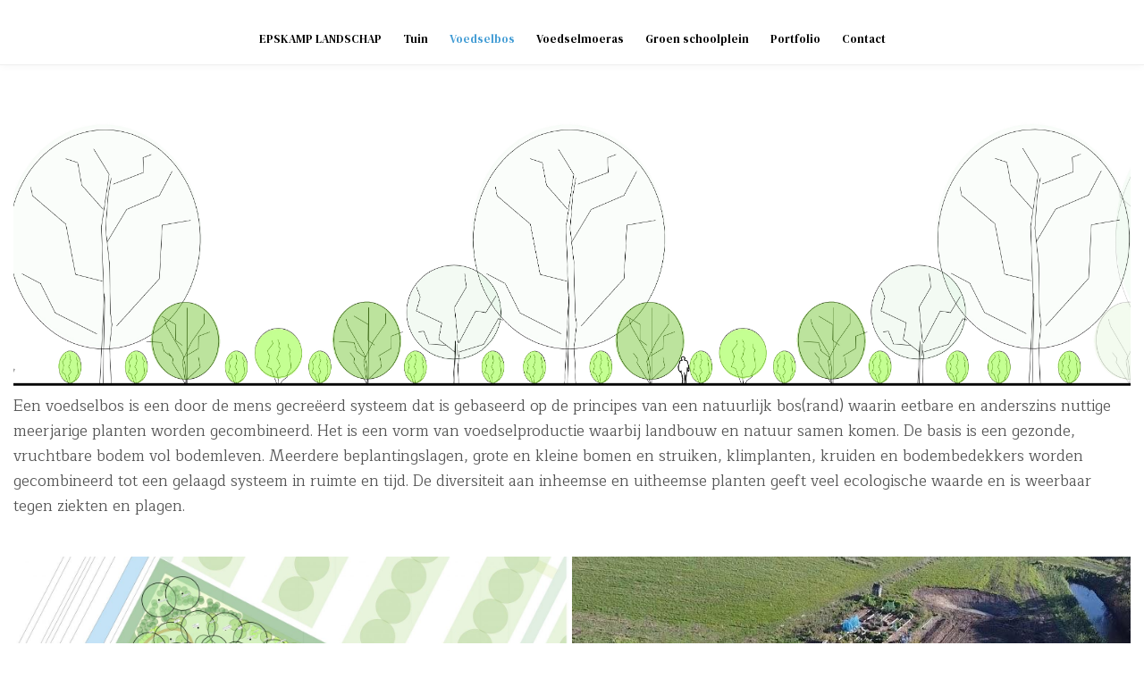

--- FILE ---
content_type: text/html; charset=UTF-8
request_url: https://www.epskamplandschap.nl/voedselbos/
body_size: 8614
content:
<!DOCTYPE html>
<html lang="en">
<head>
<meta charset="UTF-8">
<meta name="viewport" content="width=device-width, initial-scale=1.0">
<link rel="profile" href="http://gmpg.org/xfn/11">
<title>Voedselbos &#8211; Epskamp Landschap</title>
<meta name='robots' content='max-image-preview:large' />
<link rel='dns-prefetch' href='//fonts.googleapis.com' />
<link rel="alternate" type="application/rss+xml" title="Epskamp Landschap &raquo; Feed" href="https://www.epskamplandschap.nl/feed/" />
<link rel="alternate" type="application/rss+xml" title="Epskamp Landschap &raquo; Comments Feed" href="https://www.epskamplandschap.nl/comments/feed/" />
<script type="text/javascript">
window._wpemojiSettings = {"baseUrl":"https:\/\/s.w.org\/images\/core\/emoji\/14.0.0\/72x72\/","ext":".png","svgUrl":"https:\/\/s.w.org\/images\/core\/emoji\/14.0.0\/svg\/","svgExt":".svg","source":{"concatemoji":"https:\/\/www.epskamplandschap.nl\/wp-includes\/js\/wp-emoji-release.min.js?ver=6.1.9"}};
/*! This file is auto-generated */
!function(e,a,t){var n,r,o,i=a.createElement("canvas"),p=i.getContext&&i.getContext("2d");function s(e,t){var a=String.fromCharCode,e=(p.clearRect(0,0,i.width,i.height),p.fillText(a.apply(this,e),0,0),i.toDataURL());return p.clearRect(0,0,i.width,i.height),p.fillText(a.apply(this,t),0,0),e===i.toDataURL()}function c(e){var t=a.createElement("script");t.src=e,t.defer=t.type="text/javascript",a.getElementsByTagName("head")[0].appendChild(t)}for(o=Array("flag","emoji"),t.supports={everything:!0,everythingExceptFlag:!0},r=0;r<o.length;r++)t.supports[o[r]]=function(e){if(p&&p.fillText)switch(p.textBaseline="top",p.font="600 32px Arial",e){case"flag":return s([127987,65039,8205,9895,65039],[127987,65039,8203,9895,65039])?!1:!s([55356,56826,55356,56819],[55356,56826,8203,55356,56819])&&!s([55356,57332,56128,56423,56128,56418,56128,56421,56128,56430,56128,56423,56128,56447],[55356,57332,8203,56128,56423,8203,56128,56418,8203,56128,56421,8203,56128,56430,8203,56128,56423,8203,56128,56447]);case"emoji":return!s([129777,127995,8205,129778,127999],[129777,127995,8203,129778,127999])}return!1}(o[r]),t.supports.everything=t.supports.everything&&t.supports[o[r]],"flag"!==o[r]&&(t.supports.everythingExceptFlag=t.supports.everythingExceptFlag&&t.supports[o[r]]);t.supports.everythingExceptFlag=t.supports.everythingExceptFlag&&!t.supports.flag,t.DOMReady=!1,t.readyCallback=function(){t.DOMReady=!0},t.supports.everything||(n=function(){t.readyCallback()},a.addEventListener?(a.addEventListener("DOMContentLoaded",n,!1),e.addEventListener("load",n,!1)):(e.attachEvent("onload",n),a.attachEvent("onreadystatechange",function(){"complete"===a.readyState&&t.readyCallback()})),(e=t.source||{}).concatemoji?c(e.concatemoji):e.wpemoji&&e.twemoji&&(c(e.twemoji),c(e.wpemoji)))}(window,document,window._wpemojiSettings);
</script>
<style type="text/css">
img.wp-smiley,
img.emoji {
	display: inline !important;
	border: none !important;
	box-shadow: none !important;
	height: 1em !important;
	width: 1em !important;
	margin: 0 0.07em !important;
	vertical-align: -0.1em !important;
	background: none !important;
	padding: 0 !important;
}
</style>
	<link rel='stylesheet' id='wp-block-library-css' href='https://www.epskamplandschap.nl/wp-includes/css/dist/block-library/style.min.css?ver=6.1.9' type='text/css' media='all' />
<link rel='stylesheet' id='classic-theme-styles-css' href='https://www.epskamplandschap.nl/wp-includes/css/classic-themes.min.css?ver=1' type='text/css' media='all' />
<style id='global-styles-inline-css' type='text/css'>
body{--wp--preset--color--black: #000000;--wp--preset--color--cyan-bluish-gray: #abb8c3;--wp--preset--color--white: #ffffff;--wp--preset--color--pale-pink: #f78da7;--wp--preset--color--vivid-red: #cf2e2e;--wp--preset--color--luminous-vivid-orange: #ff6900;--wp--preset--color--luminous-vivid-amber: #fcb900;--wp--preset--color--light-green-cyan: #7bdcb5;--wp--preset--color--vivid-green-cyan: #00d084;--wp--preset--color--pale-cyan-blue: #8ed1fc;--wp--preset--color--vivid-cyan-blue: #0693e3;--wp--preset--color--vivid-purple: #9b51e0;--wp--preset--gradient--vivid-cyan-blue-to-vivid-purple: linear-gradient(135deg,rgba(6,147,227,1) 0%,rgb(155,81,224) 100%);--wp--preset--gradient--light-green-cyan-to-vivid-green-cyan: linear-gradient(135deg,rgb(122,220,180) 0%,rgb(0,208,130) 100%);--wp--preset--gradient--luminous-vivid-amber-to-luminous-vivid-orange: linear-gradient(135deg,rgba(252,185,0,1) 0%,rgba(255,105,0,1) 100%);--wp--preset--gradient--luminous-vivid-orange-to-vivid-red: linear-gradient(135deg,rgba(255,105,0,1) 0%,rgb(207,46,46) 100%);--wp--preset--gradient--very-light-gray-to-cyan-bluish-gray: linear-gradient(135deg,rgb(238,238,238) 0%,rgb(169,184,195) 100%);--wp--preset--gradient--cool-to-warm-spectrum: linear-gradient(135deg,rgb(74,234,220) 0%,rgb(151,120,209) 20%,rgb(207,42,186) 40%,rgb(238,44,130) 60%,rgb(251,105,98) 80%,rgb(254,248,76) 100%);--wp--preset--gradient--blush-light-purple: linear-gradient(135deg,rgb(255,206,236) 0%,rgb(152,150,240) 100%);--wp--preset--gradient--blush-bordeaux: linear-gradient(135deg,rgb(254,205,165) 0%,rgb(254,45,45) 50%,rgb(107,0,62) 100%);--wp--preset--gradient--luminous-dusk: linear-gradient(135deg,rgb(255,203,112) 0%,rgb(199,81,192) 50%,rgb(65,88,208) 100%);--wp--preset--gradient--pale-ocean: linear-gradient(135deg,rgb(255,245,203) 0%,rgb(182,227,212) 50%,rgb(51,167,181) 100%);--wp--preset--gradient--electric-grass: linear-gradient(135deg,rgb(202,248,128) 0%,rgb(113,206,126) 100%);--wp--preset--gradient--midnight: linear-gradient(135deg,rgb(2,3,129) 0%,rgb(40,116,252) 100%);--wp--preset--duotone--dark-grayscale: url('#wp-duotone-dark-grayscale');--wp--preset--duotone--grayscale: url('#wp-duotone-grayscale');--wp--preset--duotone--purple-yellow: url('#wp-duotone-purple-yellow');--wp--preset--duotone--blue-red: url('#wp-duotone-blue-red');--wp--preset--duotone--midnight: url('#wp-duotone-midnight');--wp--preset--duotone--magenta-yellow: url('#wp-duotone-magenta-yellow');--wp--preset--duotone--purple-green: url('#wp-duotone-purple-green');--wp--preset--duotone--blue-orange: url('#wp-duotone-blue-orange');--wp--preset--font-size--small: 13px;--wp--preset--font-size--medium: 20px;--wp--preset--font-size--large: 36px;--wp--preset--font-size--x-large: 42px;--wp--preset--spacing--20: 0.44rem;--wp--preset--spacing--30: 0.67rem;--wp--preset--spacing--40: 1rem;--wp--preset--spacing--50: 1.5rem;--wp--preset--spacing--60: 2.25rem;--wp--preset--spacing--70: 3.38rem;--wp--preset--spacing--80: 5.06rem;}:where(.is-layout-flex){gap: 0.5em;}body .is-layout-flow > .alignleft{float: left;margin-inline-start: 0;margin-inline-end: 2em;}body .is-layout-flow > .alignright{float: right;margin-inline-start: 2em;margin-inline-end: 0;}body .is-layout-flow > .aligncenter{margin-left: auto !important;margin-right: auto !important;}body .is-layout-constrained > .alignleft{float: left;margin-inline-start: 0;margin-inline-end: 2em;}body .is-layout-constrained > .alignright{float: right;margin-inline-start: 2em;margin-inline-end: 0;}body .is-layout-constrained > .aligncenter{margin-left: auto !important;margin-right: auto !important;}body .is-layout-constrained > :where(:not(.alignleft):not(.alignright):not(.alignfull)){max-width: var(--wp--style--global--content-size);margin-left: auto !important;margin-right: auto !important;}body .is-layout-constrained > .alignwide{max-width: var(--wp--style--global--wide-size);}body .is-layout-flex{display: flex;}body .is-layout-flex{flex-wrap: wrap;align-items: center;}body .is-layout-flex > *{margin: 0;}:where(.wp-block-columns.is-layout-flex){gap: 2em;}.has-black-color{color: var(--wp--preset--color--black) !important;}.has-cyan-bluish-gray-color{color: var(--wp--preset--color--cyan-bluish-gray) !important;}.has-white-color{color: var(--wp--preset--color--white) !important;}.has-pale-pink-color{color: var(--wp--preset--color--pale-pink) !important;}.has-vivid-red-color{color: var(--wp--preset--color--vivid-red) !important;}.has-luminous-vivid-orange-color{color: var(--wp--preset--color--luminous-vivid-orange) !important;}.has-luminous-vivid-amber-color{color: var(--wp--preset--color--luminous-vivid-amber) !important;}.has-light-green-cyan-color{color: var(--wp--preset--color--light-green-cyan) !important;}.has-vivid-green-cyan-color{color: var(--wp--preset--color--vivid-green-cyan) !important;}.has-pale-cyan-blue-color{color: var(--wp--preset--color--pale-cyan-blue) !important;}.has-vivid-cyan-blue-color{color: var(--wp--preset--color--vivid-cyan-blue) !important;}.has-vivid-purple-color{color: var(--wp--preset--color--vivid-purple) !important;}.has-black-background-color{background-color: var(--wp--preset--color--black) !important;}.has-cyan-bluish-gray-background-color{background-color: var(--wp--preset--color--cyan-bluish-gray) !important;}.has-white-background-color{background-color: var(--wp--preset--color--white) !important;}.has-pale-pink-background-color{background-color: var(--wp--preset--color--pale-pink) !important;}.has-vivid-red-background-color{background-color: var(--wp--preset--color--vivid-red) !important;}.has-luminous-vivid-orange-background-color{background-color: var(--wp--preset--color--luminous-vivid-orange) !important;}.has-luminous-vivid-amber-background-color{background-color: var(--wp--preset--color--luminous-vivid-amber) !important;}.has-light-green-cyan-background-color{background-color: var(--wp--preset--color--light-green-cyan) !important;}.has-vivid-green-cyan-background-color{background-color: var(--wp--preset--color--vivid-green-cyan) !important;}.has-pale-cyan-blue-background-color{background-color: var(--wp--preset--color--pale-cyan-blue) !important;}.has-vivid-cyan-blue-background-color{background-color: var(--wp--preset--color--vivid-cyan-blue) !important;}.has-vivid-purple-background-color{background-color: var(--wp--preset--color--vivid-purple) !important;}.has-black-border-color{border-color: var(--wp--preset--color--black) !important;}.has-cyan-bluish-gray-border-color{border-color: var(--wp--preset--color--cyan-bluish-gray) !important;}.has-white-border-color{border-color: var(--wp--preset--color--white) !important;}.has-pale-pink-border-color{border-color: var(--wp--preset--color--pale-pink) !important;}.has-vivid-red-border-color{border-color: var(--wp--preset--color--vivid-red) !important;}.has-luminous-vivid-orange-border-color{border-color: var(--wp--preset--color--luminous-vivid-orange) !important;}.has-luminous-vivid-amber-border-color{border-color: var(--wp--preset--color--luminous-vivid-amber) !important;}.has-light-green-cyan-border-color{border-color: var(--wp--preset--color--light-green-cyan) !important;}.has-vivid-green-cyan-border-color{border-color: var(--wp--preset--color--vivid-green-cyan) !important;}.has-pale-cyan-blue-border-color{border-color: var(--wp--preset--color--pale-cyan-blue) !important;}.has-vivid-cyan-blue-border-color{border-color: var(--wp--preset--color--vivid-cyan-blue) !important;}.has-vivid-purple-border-color{border-color: var(--wp--preset--color--vivid-purple) !important;}.has-vivid-cyan-blue-to-vivid-purple-gradient-background{background: var(--wp--preset--gradient--vivid-cyan-blue-to-vivid-purple) !important;}.has-light-green-cyan-to-vivid-green-cyan-gradient-background{background: var(--wp--preset--gradient--light-green-cyan-to-vivid-green-cyan) !important;}.has-luminous-vivid-amber-to-luminous-vivid-orange-gradient-background{background: var(--wp--preset--gradient--luminous-vivid-amber-to-luminous-vivid-orange) !important;}.has-luminous-vivid-orange-to-vivid-red-gradient-background{background: var(--wp--preset--gradient--luminous-vivid-orange-to-vivid-red) !important;}.has-very-light-gray-to-cyan-bluish-gray-gradient-background{background: var(--wp--preset--gradient--very-light-gray-to-cyan-bluish-gray) !important;}.has-cool-to-warm-spectrum-gradient-background{background: var(--wp--preset--gradient--cool-to-warm-spectrum) !important;}.has-blush-light-purple-gradient-background{background: var(--wp--preset--gradient--blush-light-purple) !important;}.has-blush-bordeaux-gradient-background{background: var(--wp--preset--gradient--blush-bordeaux) !important;}.has-luminous-dusk-gradient-background{background: var(--wp--preset--gradient--luminous-dusk) !important;}.has-pale-ocean-gradient-background{background: var(--wp--preset--gradient--pale-ocean) !important;}.has-electric-grass-gradient-background{background: var(--wp--preset--gradient--electric-grass) !important;}.has-midnight-gradient-background{background: var(--wp--preset--gradient--midnight) !important;}.has-small-font-size{font-size: var(--wp--preset--font-size--small) !important;}.has-medium-font-size{font-size: var(--wp--preset--font-size--medium) !important;}.has-large-font-size{font-size: var(--wp--preset--font-size--large) !important;}.has-x-large-font-size{font-size: var(--wp--preset--font-size--x-large) !important;}
.wp-block-navigation a:where(:not(.wp-element-button)){color: inherit;}
:where(.wp-block-columns.is-layout-flex){gap: 2em;}
.wp-block-pullquote{font-size: 1.5em;line-height: 1.6;}
</style>
<link rel='stylesheet' id='wp-date-remover-css' href='https://www.epskamplandschap.nl/wp-content/plugins/wp-date-remover/public/css/wp-date-remover-public.css?ver=1.0.0' type='text/css' media='all' />
<link rel='stylesheet' id='gridmax-maincss-css' href='https://www.epskamplandschap.nl/wp-content/themes/gridmax/style.css' type='text/css' media='all' />
<link rel='stylesheet' id='fontawesome-css' href='https://www.epskamplandschap.nl/wp-content/themes/gridmax/assets/css/all.min.css' type='text/css' media='all' />
<link rel='stylesheet' id='gridmax-webfont-css' href='//fonts.googleapis.com/css?family=Encode+Sans+Condensed:400,700|Maitree:400,700|Lora:400,400i,700,700i|DM+Serif+Text:400,400i&#038;display=swap' type='text/css' media='all' />
<script type='text/javascript' id='nrci_methods-js-extra'>
/* <![CDATA[ */
var nrci_opts = {"gesture":"Y","drag":"Y","touch":"Y","admin":"Y"};
/* ]]> */
</script>
<script type='text/javascript' src='https://www.epskamplandschap.nl/wp-content/plugins/no-right-click-images-plugin/no-right-click-images.js' id='nrci_methods-js'></script>
<script type='text/javascript' src='https://www.epskamplandschap.nl/wp-includes/js/jquery/jquery.min.js?ver=3.6.1' id='jquery-core-js'></script>
<script type='text/javascript' src='https://www.epskamplandschap.nl/wp-includes/js/jquery/jquery-migrate.min.js?ver=3.3.2' id='jquery-migrate-js'></script>
<script type='text/javascript' src='https://www.epskamplandschap.nl/wp-content/plugins/wp-date-remover/public/js/wp-date-remover-public.js?ver=1.0.0' id='wp-date-remover-js'></script>
<!--[if lt IE 9]>
<script type='text/javascript' src='https://www.epskamplandschap.nl/wp-content/themes/gridmax/assets/js/respond.min.js' id='respond-js'></script>
<![endif]-->
<link rel="https://api.w.org/" href="https://www.epskamplandschap.nl/wp-json/" /><link rel="alternate" type="application/json" href="https://www.epskamplandschap.nl/wp-json/wp/v2/pages/508" /><link rel="EditURI" type="application/rsd+xml" title="RSD" href="https://www.epskamplandschap.nl/xmlrpc.php?rsd" />
<link rel="wlwmanifest" type="application/wlwmanifest+xml" href="https://www.epskamplandschap.nl/wp-includes/wlwmanifest.xml" />
<meta name="generator" content="WordPress 6.1.9" />
<link rel="canonical" href="https://www.epskamplandschap.nl/voedselbos/" />
<link rel='shortlink' href='https://www.epskamplandschap.nl/?p=508' />
<link rel="alternate" type="application/json+oembed" href="https://www.epskamplandschap.nl/wp-json/oembed/1.0/embed?url=https%3A%2F%2Fwww.epskamplandschap.nl%2Fvoedselbos%2F" />
<link rel="alternate" type="text/xml+oembed" href="https://www.epskamplandschap.nl/wp-json/oembed/1.0/embed?url=https%3A%2F%2Fwww.epskamplandschap.nl%2Fvoedselbos%2F&#038;format=xml" />
<meta name="generator" content="Elementor 3.13.4; features: e_dom_optimization, e_optimized_assets_loading, e_optimized_css_loading, a11y_improvements, additional_custom_breakpoints; settings: css_print_method-external, google_font-enabled, font_display-swap">
    <style type="text/css">
            .gridmax-site-title, .gridmax-site-description {position: absolute;clip: rect(1px, 1px, 1px, 1px);}
        </style>
    <link rel="icon" href="https://www.epskamplandschap.nl/wp-content/uploads/2021/06/Epskamp-Landschap-favicon.jpeg" sizes="32x32" />
<link rel="icon" href="https://www.epskamplandschap.nl/wp-content/uploads/2021/06/Epskamp-Landschap-favicon.jpeg" sizes="192x192" />
<link rel="apple-touch-icon" href="https://www.epskamplandschap.nl/wp-content/uploads/2021/06/Epskamp-Landschap-favicon.jpeg" />
<meta name="msapplication-TileImage" content="https://www.epskamplandschap.nl/wp-content/uploads/2021/06/Epskamp-Landschap-favicon.jpeg" />
		<style type="text/css" id="wp-custom-css">
			#content-inside {
    width:100%;
    max-width:inherit !important;
    padding:0 !important;
}
		</style>
		</head>

<body class="page-template page-template-template-full-width-page page-template-template-full-width-page-php page page-id-508 gridmax-animated gridmax-fadein gridmax-theme-is-active gridmax-masonry-inactive gridmax-layout-full-width gridmax-header-full-active gridmax-primary-menu-active gridmax-primary-mobile-menu-active elementor-default elementor-kit-620" id="gridmax-body" itemscope="itemscope" itemtype="http://schema.org/WebPage">
<svg xmlns="http://www.w3.org/2000/svg" viewBox="0 0 0 0" width="0" height="0" focusable="false" role="none" style="visibility: hidden; position: absolute; left: -9999px; overflow: hidden;" ><defs><filter id="wp-duotone-dark-grayscale"><feColorMatrix color-interpolation-filters="sRGB" type="matrix" values=" .299 .587 .114 0 0 .299 .587 .114 0 0 .299 .587 .114 0 0 .299 .587 .114 0 0 " /><feComponentTransfer color-interpolation-filters="sRGB" ><feFuncR type="table" tableValues="0 0.49803921568627" /><feFuncG type="table" tableValues="0 0.49803921568627" /><feFuncB type="table" tableValues="0 0.49803921568627" /><feFuncA type="table" tableValues="1 1" /></feComponentTransfer><feComposite in2="SourceGraphic" operator="in" /></filter></defs></svg><svg xmlns="http://www.w3.org/2000/svg" viewBox="0 0 0 0" width="0" height="0" focusable="false" role="none" style="visibility: hidden; position: absolute; left: -9999px; overflow: hidden;" ><defs><filter id="wp-duotone-grayscale"><feColorMatrix color-interpolation-filters="sRGB" type="matrix" values=" .299 .587 .114 0 0 .299 .587 .114 0 0 .299 .587 .114 0 0 .299 .587 .114 0 0 " /><feComponentTransfer color-interpolation-filters="sRGB" ><feFuncR type="table" tableValues="0 1" /><feFuncG type="table" tableValues="0 1" /><feFuncB type="table" tableValues="0 1" /><feFuncA type="table" tableValues="1 1" /></feComponentTransfer><feComposite in2="SourceGraphic" operator="in" /></filter></defs></svg><svg xmlns="http://www.w3.org/2000/svg" viewBox="0 0 0 0" width="0" height="0" focusable="false" role="none" style="visibility: hidden; position: absolute; left: -9999px; overflow: hidden;" ><defs><filter id="wp-duotone-purple-yellow"><feColorMatrix color-interpolation-filters="sRGB" type="matrix" values=" .299 .587 .114 0 0 .299 .587 .114 0 0 .299 .587 .114 0 0 .299 .587 .114 0 0 " /><feComponentTransfer color-interpolation-filters="sRGB" ><feFuncR type="table" tableValues="0.54901960784314 0.98823529411765" /><feFuncG type="table" tableValues="0 1" /><feFuncB type="table" tableValues="0.71764705882353 0.25490196078431" /><feFuncA type="table" tableValues="1 1" /></feComponentTransfer><feComposite in2="SourceGraphic" operator="in" /></filter></defs></svg><svg xmlns="http://www.w3.org/2000/svg" viewBox="0 0 0 0" width="0" height="0" focusable="false" role="none" style="visibility: hidden; position: absolute; left: -9999px; overflow: hidden;" ><defs><filter id="wp-duotone-blue-red"><feColorMatrix color-interpolation-filters="sRGB" type="matrix" values=" .299 .587 .114 0 0 .299 .587 .114 0 0 .299 .587 .114 0 0 .299 .587 .114 0 0 " /><feComponentTransfer color-interpolation-filters="sRGB" ><feFuncR type="table" tableValues="0 1" /><feFuncG type="table" tableValues="0 0.27843137254902" /><feFuncB type="table" tableValues="0.5921568627451 0.27843137254902" /><feFuncA type="table" tableValues="1 1" /></feComponentTransfer><feComposite in2="SourceGraphic" operator="in" /></filter></defs></svg><svg xmlns="http://www.w3.org/2000/svg" viewBox="0 0 0 0" width="0" height="0" focusable="false" role="none" style="visibility: hidden; position: absolute; left: -9999px; overflow: hidden;" ><defs><filter id="wp-duotone-midnight"><feColorMatrix color-interpolation-filters="sRGB" type="matrix" values=" .299 .587 .114 0 0 .299 .587 .114 0 0 .299 .587 .114 0 0 .299 .587 .114 0 0 " /><feComponentTransfer color-interpolation-filters="sRGB" ><feFuncR type="table" tableValues="0 0" /><feFuncG type="table" tableValues="0 0.64705882352941" /><feFuncB type="table" tableValues="0 1" /><feFuncA type="table" tableValues="1 1" /></feComponentTransfer><feComposite in2="SourceGraphic" operator="in" /></filter></defs></svg><svg xmlns="http://www.w3.org/2000/svg" viewBox="0 0 0 0" width="0" height="0" focusable="false" role="none" style="visibility: hidden; position: absolute; left: -9999px; overflow: hidden;" ><defs><filter id="wp-duotone-magenta-yellow"><feColorMatrix color-interpolation-filters="sRGB" type="matrix" values=" .299 .587 .114 0 0 .299 .587 .114 0 0 .299 .587 .114 0 0 .299 .587 .114 0 0 " /><feComponentTransfer color-interpolation-filters="sRGB" ><feFuncR type="table" tableValues="0.78039215686275 1" /><feFuncG type="table" tableValues="0 0.94901960784314" /><feFuncB type="table" tableValues="0.35294117647059 0.47058823529412" /><feFuncA type="table" tableValues="1 1" /></feComponentTransfer><feComposite in2="SourceGraphic" operator="in" /></filter></defs></svg><svg xmlns="http://www.w3.org/2000/svg" viewBox="0 0 0 0" width="0" height="0" focusable="false" role="none" style="visibility: hidden; position: absolute; left: -9999px; overflow: hidden;" ><defs><filter id="wp-duotone-purple-green"><feColorMatrix color-interpolation-filters="sRGB" type="matrix" values=" .299 .587 .114 0 0 .299 .587 .114 0 0 .299 .587 .114 0 0 .299 .587 .114 0 0 " /><feComponentTransfer color-interpolation-filters="sRGB" ><feFuncR type="table" tableValues="0.65098039215686 0.40392156862745" /><feFuncG type="table" tableValues="0 1" /><feFuncB type="table" tableValues="0.44705882352941 0.4" /><feFuncA type="table" tableValues="1 1" /></feComponentTransfer><feComposite in2="SourceGraphic" operator="in" /></filter></defs></svg><svg xmlns="http://www.w3.org/2000/svg" viewBox="0 0 0 0" width="0" height="0" focusable="false" role="none" style="visibility: hidden; position: absolute; left: -9999px; overflow: hidden;" ><defs><filter id="wp-duotone-blue-orange"><feColorMatrix color-interpolation-filters="sRGB" type="matrix" values=" .299 .587 .114 0 0 .299 .587 .114 0 0 .299 .587 .114 0 0 .299 .587 .114 0 0 " /><feComponentTransfer color-interpolation-filters="sRGB" ><feFuncR type="table" tableValues="0.098039215686275 1" /><feFuncG type="table" tableValues="0 0.66274509803922" /><feFuncB type="table" tableValues="0.84705882352941 0.41960784313725" /><feFuncA type="table" tableValues="1 1" /></feComponentTransfer><feComposite in2="SourceGraphic" operator="in" /></filter></defs></svg><a class="skip-link screen-reader-text" href="#gridmax-content-wrapper">Skip to content</a>



<div class="gridmax-site-header gridmax-container" id="gridmax-header" itemscope="itemscope" itemtype="http://schema.org/WPHeader" role="banner">
<div class="gridmax-head-content gridmax-clearfix" id="gridmax-head-content">

<div class="gridmax-header-inside gridmax-clearfix">
<div class="gridmax-header-inside-content gridmax-clearfix">
<div class="gridmax-outer-wrapper">
<div class="gridmax-header-inside-container">

<div class="gridmax-logo">
    <div class="site-branding">
                  <p class="gridmax-site-title"><a href="https://www.epskamplandschap.nl/" rel="home">Epskamp Landschap</a></p>
            <p class="gridmax-site-description"></p>        </div>
</div>

<div class="gridmax-header-menu">
<div class="gridmax-container gridmax-primary-menu-container gridmax-clearfix">
<div class="gridmax-primary-menu-container-inside gridmax-clearfix">
<nav class="gridmax-nav-primary" id="gridmax-primary-navigation" itemscope="itemscope" itemtype="http://schema.org/SiteNavigationElement" role="navigation" aria-label="Primary Menu">
<button class="gridmax-primary-responsive-menu-icon" aria-controls="gridmax-menu-primary-navigation" aria-expanded="false">Menu</button>
<ul id="gridmax-menu-primary-navigation" class="gridmax-primary-nav-menu gridmax-menu-primary"><li id="menu-item-652" class="menu-item menu-item-type-post_type menu-item-object-page menu-item-home menu-item-652"><a href="https://www.epskamplandschap.nl/">EPSKAMP LANDSCHAP</a></li>
<li id="menu-item-501" class="menu-item menu-item-type-post_type menu-item-object-page menu-item-501"><a href="https://www.epskamplandschap.nl/tuin/">Tuin</a></li>
<li id="menu-item-514" class="menu-item menu-item-type-post_type menu-item-object-page current-menu-item page_item page-item-508 current_page_item menu-item-514"><a href="https://www.epskamplandschap.nl/voedselbos/" aria-current="page">Voedselbos</a></li>
<li id="menu-item-539" class="menu-item menu-item-type-post_type menu-item-object-page menu-item-539"><a href="https://www.epskamplandschap.nl/voedselmoeras/">Voedselmoeras</a></li>
<li id="menu-item-538" class="menu-item menu-item-type-post_type menu-item-object-page menu-item-538"><a href="https://www.epskamplandschap.nl/groen-schoolplein/">Groen schoolplein</a></li>
<li id="menu-item-73" class="menu-item menu-item-type-custom menu-item-object-custom menu-item-73"><a href="https://www.epskamplandschap.nl/portfolio">Portfolio</a></li>
<li id="menu-item-19" class="menu-item menu-item-type-post_type menu-item-object-page menu-item-19"><a href="https://www.epskamplandschap.nl/contact/">Contact</a></li>
</ul></nav>
</div>
</div>
</div>

</div>
</div>
</div>
</div>

</div><!--/#gridmax-head-content -->
</div><!--/#gridmax-header -->



<div id="gridmax-header-end"></div>





<div class="gridmax-outer-wrapper">
<div class="gridmax-left-right-wrapper gridmax-clearfix">



</div>
</div>


<div class="gridmax-outer-wrapper" id="gridmax-wrapper-outside">

<div class="gridmax-container gridmax-clearfix" id="gridmax-wrapper">
<div class="gridmax-content-wrapper gridmax-clearfix" id="gridmax-content-wrapper">
<div class="gridmax-main-wrapper gridmax-clearfix" id="gridmax-main-wrapper" itemscope="itemscope" itemtype="http://schema.org/Blog" role="main">
<div class="theiaStickySidebar">
<div class="gridmax-main-wrapper-inside gridmax-clearfix">




<div class='gridmax-posts-wrapper' id='gridmax-posts-wrapper'>



<article id="post-508" class="gridmax-post-singular gridmax-box post-508 page type-page status-publish hentry">
<div class="gridmax-box-inside">

        
    
    
    <div class="entry-content gridmax-clearfix">
            
<div style="height:30px" aria-hidden="true" class="wp-block-spacer"></div>



<figure class="wp-block-image size-large"><img decoding="async" src="https://www.epskamplandschap.nl/wp-content/uploads/2023/03/2022-06-16_Beheerlyckheid_Principeprofielen-Productiebos-Fase-1_1-200_A3-kopie.jpg" alt=""/></figure>



<p style="font-size:17px">Een voedselbos is een door de mens gecreëerd systeem dat is gebaseerd op de principes van een natuurlijk bos(rand) waarin eetbare en anderszins nuttige meerjarige planten worden gecombineerd. Het is een vorm van voedselproductie waarbij landbouw en natuur samen komen. De basis is een gezonde, vruchtbare bodem vol bodemleven. Meerdere beplantingslagen, grote en kleine bomen en struiken, klimplanten, kruiden en bodembedekkers worden gecombineerd tot een gelaagd systeem in ruimte en tijd. De diversiteit aan inheemse en uitheemse planten geeft veel ecologische waarde en is weerbaar tegen ziekten en plagen.</p>



<div style="height:30px" aria-hidden="true" class="wp-block-spacer"></div>



<figure class="is-layout-flex wp-block-gallery-1 wp-block-gallery has-nested-images columns-default is-cropped">
<figure class="wp-block-image size-full"><img decoding="async" loading="lazy" width="2560" height="1457" data-id="519"  src="https://www.epskamplandschap.nl/wp-content/uploads/2023/03/2022-07-14_Lust-en-Last_Belevingsbos_Beplantingsplan_1-200_A0-kopie2-scaled.jpg" alt="" class="wp-image-519" srcset="https://www.epskamplandschap.nl/wp-content/uploads/2023/03/2022-07-14_Lust-en-Last_Belevingsbos_Beplantingsplan_1-200_A0-kopie2-scaled.jpg 2560w, https://www.epskamplandschap.nl/wp-content/uploads/2023/03/2022-07-14_Lust-en-Last_Belevingsbos_Beplantingsplan_1-200_A0-kopie2-300x171.jpg 300w, https://www.epskamplandschap.nl/wp-content/uploads/2023/03/2022-07-14_Lust-en-Last_Belevingsbos_Beplantingsplan_1-200_A0-kopie2-1024x583.jpg 1024w, https://www.epskamplandschap.nl/wp-content/uploads/2023/03/2022-07-14_Lust-en-Last_Belevingsbos_Beplantingsplan_1-200_A0-kopie2-768x437.jpg 768w, https://www.epskamplandschap.nl/wp-content/uploads/2023/03/2022-07-14_Lust-en-Last_Belevingsbos_Beplantingsplan_1-200_A0-kopie2-1536x874.jpg 1536w, https://www.epskamplandschap.nl/wp-content/uploads/2023/03/2022-07-14_Lust-en-Last_Belevingsbos_Beplantingsplan_1-200_A0-kopie2-2048x1165.jpg 2048w, https://www.epskamplandschap.nl/wp-content/uploads/2023/03/2022-07-14_Lust-en-Last_Belevingsbos_Beplantingsplan_1-200_A0-kopie2-1240x706.jpg 1240w" sizes="(max-width: 2560px) 100vw, 2560px" /></figure>



<figure class="wp-block-image size-full"><img decoding="async" loading="lazy" width="720" height="405" data-id="518"  src="https://www.epskamplandschap.nl/wp-content/uploads/2023/03/314961499_2101131793430970_8406093895259725717_n.jpg" alt="" class="wp-image-518" srcset="https://www.epskamplandschap.nl/wp-content/uploads/2023/03/314961499_2101131793430970_8406093895259725717_n.jpg 720w, https://www.epskamplandschap.nl/wp-content/uploads/2023/03/314961499_2101131793430970_8406093895259725717_n-300x169.jpg 300w" sizes="(max-width: 720px) 100vw, 720px" /></figure>
</figure>



<div style="height:30px" aria-hidden="true" class="wp-block-spacer"></div>



<p style="font-size:17px">De vormgeving en beplantingskeuze wordt bepaald door de context en plaatselijke omstandigheden in combinatie met de doelen van het voedselbos. Daarbij zijn in grote lijnen twee typen voedselbossen te onderscheiden; het productiebos, gericht op efficiënte productie wat resulteert in een opzet met beplanting op rijen en een doordachte infrastructuur voor onderhoud en oogst en het parkbos, gericht op beleving en educatie met vaak een organische structuur, hoge diversiteit aan soorten en ruimte voor samenkomst. Beide modellen zijn regeneratief, ecologisch waardevol en kunnen uiteraard ook worden gecombineerd.</p>



<div style="height:30px" aria-hidden="true" class="wp-block-spacer"></div>



<figure class="wp-block-image size-full"><img decoding="async" loading="lazy" width="2560" height="1531" src="https://www.epskamplandschap.nl/wp-content/uploads/2023/03/2022-10-28_Beheerlyckheid_Brouwershaven-website-2-scaled.jpg" alt="" class="wp-image-523" srcset="https://www.epskamplandschap.nl/wp-content/uploads/2023/03/2022-10-28_Beheerlyckheid_Brouwershaven-website-2-scaled.jpg 2560w, https://www.epskamplandschap.nl/wp-content/uploads/2023/03/2022-10-28_Beheerlyckheid_Brouwershaven-website-2-300x179.jpg 300w, https://www.epskamplandschap.nl/wp-content/uploads/2023/03/2022-10-28_Beheerlyckheid_Brouwershaven-website-2-1024x613.jpg 1024w, https://www.epskamplandschap.nl/wp-content/uploads/2023/03/2022-10-28_Beheerlyckheid_Brouwershaven-website-2-768x459.jpg 768w, https://www.epskamplandschap.nl/wp-content/uploads/2023/03/2022-10-28_Beheerlyckheid_Brouwershaven-website-2-1536x919.jpg 1536w, https://www.epskamplandschap.nl/wp-content/uploads/2023/03/2022-10-28_Beheerlyckheid_Brouwershaven-website-2-2048x1225.jpg 2048w, https://www.epskamplandschap.nl/wp-content/uploads/2023/03/2022-10-28_Beheerlyckheid_Brouwershaven-website-2-1240x742.jpg 1240w" sizes="(max-width: 2560px) 100vw, 2560px" /></figure>



<div style="height:30px" aria-hidden="true" class="wp-block-spacer"></div>



<p style="font-size:17px">Het ontwerp van een voedselbos start met een landschappelijke analyse waarbij onder andere wordt gekeken naar de ruimtelijke, historische en ecologische context, bestemmingsplan, bodem, water(systeem), zon, wind en aanwezige elementen. Ook is het belangrijk de doelen van het voedselbos zo helder mogelijk te krijgen om tot een programma van eisen te komen. Vervolgens wordt in een aantal stappen van concept / vlekkenplan tot definitief ontwerp met beplantingsplan gewerkt. </p>



<div style="height:30px" aria-hidden="true" class="wp-block-spacer"></div>



<figure class="wp-block-image size-full"><img decoding="async" loading="lazy" width="2560" height="752" src="https://www.epskamplandschap.nl/wp-content/uploads/2021/06/2021-05-05_Lust-en-Last_Landschappelijke-Inpassing2-scaled.jpg" alt="" class="wp-image-216" srcset="https://www.epskamplandschap.nl/wp-content/uploads/2021/06/2021-05-05_Lust-en-Last_Landschappelijke-Inpassing2-scaled.jpg 2560w, https://www.epskamplandschap.nl/wp-content/uploads/2021/06/2021-05-05_Lust-en-Last_Landschappelijke-Inpassing2-300x88.jpg 300w, https://www.epskamplandschap.nl/wp-content/uploads/2021/06/2021-05-05_Lust-en-Last_Landschappelijke-Inpassing2-1024x301.jpg 1024w, https://www.epskamplandschap.nl/wp-content/uploads/2021/06/2021-05-05_Lust-en-Last_Landschappelijke-Inpassing2-768x226.jpg 768w, https://www.epskamplandschap.nl/wp-content/uploads/2021/06/2021-05-05_Lust-en-Last_Landschappelijke-Inpassing2-1536x451.jpg 1536w, https://www.epskamplandschap.nl/wp-content/uploads/2021/06/2021-05-05_Lust-en-Last_Landschappelijke-Inpassing2-2048x602.jpg 2048w, https://www.epskamplandschap.nl/wp-content/uploads/2021/06/2021-05-05_Lust-en-Last_Landschappelijke-Inpassing2-1240x364.jpg 1240w" sizes="(max-width: 2560px) 100vw, 2560px" /></figure>



<div style="height:30px" aria-hidden="true" class="wp-block-spacer"></div>



<p style="font-size:17px">Bij de aanleg van het voedselbos kan het ontwerp worden uitgezet met behulp van een GPS systeem. Hiermee is het mogelijk om de positie van paden, beplanting, poelen, etc. zeer nauwkeurig in het veld te bepalen. Ook is het mogelijk om de aanplant met bijvoorbeeld vrijwilligers te begeleiden en het bestellen van al het benodigde plantgoed kan indien gewenst ook worden gedaan.</p>



<div style="height:30px" aria-hidden="true" class="wp-block-spacer"></div>



<figure class="is-layout-flex wp-block-gallery-3 wp-block-gallery has-nested-images columns-default is-cropped">
<figure class="wp-block-image size-full"><img decoding="async" loading="lazy" width="766" height="591" data-id="516"  src="https://www.epskamplandschap.nl/wp-content/uploads/2023/03/WhatsApp-Image-2022-10-19-at-17.29.40-kopie.jpg" alt="" class="wp-image-516" srcset="https://www.epskamplandschap.nl/wp-content/uploads/2023/03/WhatsApp-Image-2022-10-19-at-17.29.40-kopie.jpg 766w, https://www.epskamplandschap.nl/wp-content/uploads/2023/03/WhatsApp-Image-2022-10-19-at-17.29.40-kopie-300x231.jpg 300w" sizes="(max-width: 766px) 100vw, 766px" /></figure>



<figure class="wp-block-image size-full"><img decoding="async" loading="lazy" width="1440" height="1080" data-id="554"  src="https://www.epskamplandschap.nl/wp-content/uploads/2023/03/320377909_679156443614118_6865403078610573394_n.jpg" alt="" class="wp-image-554" srcset="https://www.epskamplandschap.nl/wp-content/uploads/2023/03/320377909_679156443614118_6865403078610573394_n.jpg 1440w, https://www.epskamplandschap.nl/wp-content/uploads/2023/03/320377909_679156443614118_6865403078610573394_n-300x225.jpg 300w, https://www.epskamplandschap.nl/wp-content/uploads/2023/03/320377909_679156443614118_6865403078610573394_n-1024x768.jpg 1024w, https://www.epskamplandschap.nl/wp-content/uploads/2023/03/320377909_679156443614118_6865403078610573394_n-768x576.jpg 768w, https://www.epskamplandschap.nl/wp-content/uploads/2023/03/320377909_679156443614118_6865403078610573394_n-1240x930.jpg 1240w" sizes="(max-width: 1440px) 100vw, 1440px" /></figure>
</figure>



<div style="height:30px" aria-hidden="true" class="wp-block-spacer"></div>


<ul class="wp-block-latest-posts__list is-grid columns-3 wp-block-latest-posts"><li><div class="wp-block-latest-posts__featured-image"><img loading="lazy" width="300" height="300" src="https://www.epskamplandschap.nl/wp-content/uploads/2022/08/2022-07-14_Lust-en-Last_Belevingsbos_Beplantingsplan_1-200_A0-300x300.jpg" class="attachment-thumbnail size-thumbnail wp-post-image" alt="" decoding="async" style="" /></div><a class="wp-block-latest-posts__post-title" href="https://www.epskamplandschap.nl/ontwerp/ontwerp-en-beplantingsplan-belevingsbos-lustlast/">Ontwerp en Beplantingsplan belevingsbos lust&#038;last</a></li>
<li><div class="wp-block-latest-posts__featured-image"><img width="300" height="300" src="https://www.epskamplandschap.nl/wp-content/uploads/2022/09/2022-03-09_Fam-Bogaerds_Beplantingsplan-bomen-en-struiken_Fase-A-en-B_1-200_A0-300x300.jpg" class="attachment-thumbnail size-thumbnail wp-post-image" alt="" decoding="async" loading="lazy" style="" /></div><a class="wp-block-latest-posts__post-title" href="https://www.epskamplandschap.nl/ontwerp/voedselbostuin-hoeksche-waard/">Voedselbostuin Hoeksche Waard</a></li>
<li><div class="wp-block-latest-posts__featured-image"><img width="300" height="300" src="https://www.epskamplandschap.nl/wp-content/uploads/2021/12/profielen-300x300.jpg" class="attachment-thumbnail size-thumbnail wp-post-image" alt="" decoding="async" loading="lazy" style="" /></div><a class="wp-block-latest-posts__post-title" href="https://www.epskamplandschap.nl/ontwerp/voedselbos-beheerlyckheid/">Voedselbos Beheerlyckheid</a></li>
<li><div class="wp-block-latest-posts__featured-image"><img width="300" height="300" src="https://www.epskamplandschap.nl/wp-content/uploads/2023/02/08-Voedselmoeras-sept-2022-300x300.jpg" class="attachment-thumbnail size-thumbnail wp-post-image" alt="" decoding="async" loading="lazy" style="" /></div><a class="wp-block-latest-posts__post-title" href="https://www.epskamplandschap.nl/ontwerp/voedselmoerasbos-den-haag/">Voedselmoeras Den Haag</a></li>
<li><div class="wp-block-latest-posts__featured-image"><img width="300" height="300" src="https://www.epskamplandschap.nl/wp-content/uploads/2021/06/IMG_8927-300x300.jpg" class="attachment-thumbnail size-thumbnail wp-post-image" alt="" decoding="async" loading="lazy" style="" /></div><a class="wp-block-latest-posts__post-title" href="https://www.epskamplandschap.nl/voedselbos/landschappelijke-inpassing-voedselbos-sommelsdijk/">Landschappelijke inpassing Voedselbos Sommelsdijk</a></li>
</ul>


<p style="font-size:17px">Meer informatie over de mogelijkheden of een keer kennis maken om de opties te bespreken? Neem dan vrijblijvend contact op.</p>



<div class="is-content-justification-center is-layout-flex wp-container-5 wp-block-buttons">
<div class="wp-block-button"><a class="wp-block-button__link wp-element-button" href="https://www.epskamplandschap.nl/contact/">contact</a></div>
</div>
    </div><!-- .entry-content -->

    
    </div>
</article>


<div class="clear"></div>
</div><!--/#gridmax-posts-wrapper -->




</div>
</div>
</div><!-- /#gridmax-main-wrapper -->


</div>

</div><!--/#gridmax-content-wrapper -->
</div><!--/#gridmax-wrapper -->






<div class='gridmax-clearfix' id='gridmax-copyrights'>
<div class='gridmax-copyrights-inside gridmax-container'>
<div class="gridmax-outer-wrapper">
<div class='gridmax-copyrights-inside-content gridmax-clearfix'>

<div class='gridmax-copyrights-social'>

<div class='gridmax-footer-social-icons'>
                                                                                                                                                                                                                                                                        </div>

</div>

<div class='gridmax-copyrights-info'>
  <p class='gridmax-copyright'>Copyright &copy; 2026 Epskamp Landschap</p>
<p class='gridmax-credit'><a href="https://themesdna.com/">Design by ThemesDNA.com</a></p>
</div>

</div>
</div>
</div>
</div><!--/#gridmax-copyrights -->


<button class="gridmax-scroll-top" title="Scroll to Top"><i class="fas fa-arrow-up" aria-hidden="true"></i><span class="gridmax-sr-only">Scroll to Top</span></button>
		<script type="text/javascript">
				</script>
	<style>.wp-block-gallery.wp-block-gallery-1{ --wp--style--unstable-gallery-gap: var( --wp--style--gallery-gap-default, var( --gallery-block--gutter-size, var( --wp--style--block-gap, 0.5em ) ) ); gap: var( --wp--style--gallery-gap-default, var( --gallery-block--gutter-size, var( --wp--style--block-gap, 0.5em ) ) )}</style>
<style>.wp-block-gallery.wp-block-gallery-3{ --wp--style--unstable-gallery-gap: var( --wp--style--gallery-gap-default, var( --gallery-block--gutter-size, var( --wp--style--block-gap, 0.5em ) ) ); gap: var( --wp--style--gallery-gap-default, var( --gallery-block--gutter-size, var( --wp--style--block-gap, 0.5em ) ) )}</style>
<style id='core-block-supports-inline-css' type='text/css'>
.wp-block-buttons.wp-container-5{justify-content:center;}
</style>
<script type='text/javascript' src='https://www.epskamplandschap.nl/wp-content/themes/gridmax/assets/js/jquery.fitvids.min.js' id='fitvids-js'></script>
<script type='text/javascript' src='https://www.epskamplandschap.nl/wp-content/themes/gridmax/assets/js/navigation.js' id='gridmax-navigation-js'></script>
<script type='text/javascript' src='https://www.epskamplandschap.nl/wp-content/themes/gridmax/assets/js/skip-link-focus-fix.js' id='gridmax-skip-link-focus-fix-js'></script>
<script type='text/javascript' id='gridmax-customjs-js-extra'>
/* <![CDATA[ */
var gridmax_ajax_object = {"ajaxurl":"https:\/\/www.epskamplandschap.nl\/wp-admin\/admin-ajax.php","primary_menu_active":"1","sticky_header_active":"1","sticky_header_mobile_active":"","sticky_sidebar_active":"","fitvids_active":"1","backtotop_active":"1"};
/* ]]> */
</script>
<script type='text/javascript' src='https://www.epskamplandschap.nl/wp-content/themes/gridmax/assets/js/custom.js' id='gridmax-customjs-js'></script>
<script type='text/javascript' id='gridmax-html5shiv-js-js-extra'>
/* <![CDATA[ */
var gridmax_custom_script_vars = {"elements_name":"abbr article aside audio bdi canvas data datalist details dialog figcaption figure footer header hgroup main mark meter nav output picture progress section summary template time video"};
/* ]]> */
</script>
<script type='text/javascript' src='https://www.epskamplandschap.nl/wp-content/themes/gridmax/assets/js/html5shiv.js' id='gridmax-html5shiv-js-js'></script>
</body>
</html>